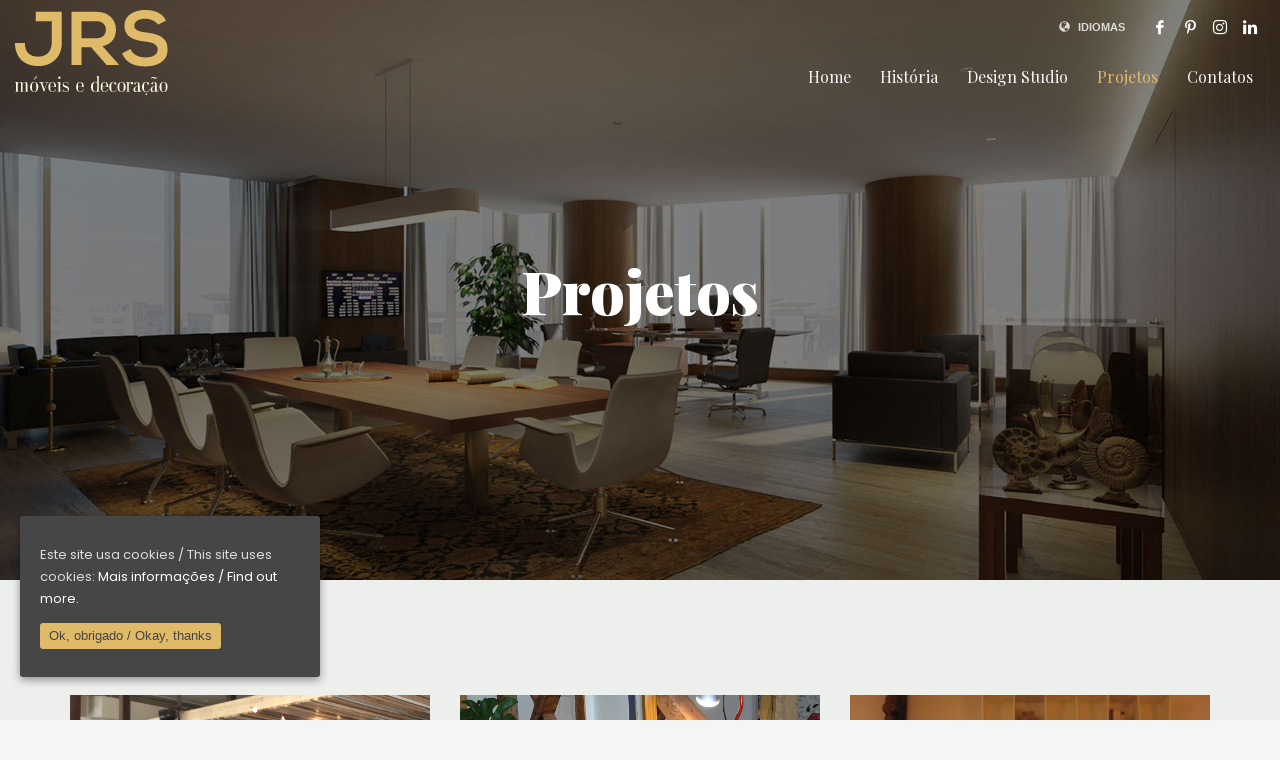

--- FILE ---
content_type: text/html; charset=UTF-8
request_url: https://jrs-sa.pt/projetos/
body_size: 10624
content:
<!DOCTYPE html>
<html lang="pt-pt">
<head>
<meta charset="UTF-8"/>
<meta name="twitter:widgets:csp" content="on"/>
<link rel="profile" href="https://gmpg.org/xfn/11"/>
<link rel="pingback" href="https://jrs-sa.pt/xmlrpc.php"/>

<title>Projetos &#8211; JRS</title>
<link rel="alternate" hreflang="pt" href="https://jrs-sa.pt/projetos/" />
<link rel="alternate" hreflang="en" href="https://jrs-sa.pt/en/projects/" />
<link rel="alternate" hreflang="fr" href="https://jrs-sa.pt/fr/projets/" />
<link rel='dns-prefetch' href='//fonts.googleapis.com' />
<link rel='dns-prefetch' href='//s.w.org' />
<link rel="alternate" type="application/rss+xml" title="JRS &raquo; Feed" href="https://jrs-sa.pt/feed/" />
<link rel="alternate" type="application/rss+xml" title="JRS &raquo; Feed de comentários" href="https://jrs-sa.pt/comments/feed/" />
		<script type="text/javascript">
			window._wpemojiSettings = {"baseUrl":"https:\/\/s.w.org\/images\/core\/emoji\/11\/72x72\/","ext":".png","svgUrl":"https:\/\/s.w.org\/images\/core\/emoji\/11\/svg\/","svgExt":".svg","source":{"concatemoji":"https:\/\/jrs-sa.pt\/wp-includes\/js\/wp-emoji-release.min.js?ver=4.9.26"}};
			!function(e,a,t){var n,r,o,i=a.createElement("canvas"),p=i.getContext&&i.getContext("2d");function s(e,t){var a=String.fromCharCode;p.clearRect(0,0,i.width,i.height),p.fillText(a.apply(this,e),0,0);e=i.toDataURL();return p.clearRect(0,0,i.width,i.height),p.fillText(a.apply(this,t),0,0),e===i.toDataURL()}function c(e){var t=a.createElement("script");t.src=e,t.defer=t.type="text/javascript",a.getElementsByTagName("head")[0].appendChild(t)}for(o=Array("flag","emoji"),t.supports={everything:!0,everythingExceptFlag:!0},r=0;r<o.length;r++)t.supports[o[r]]=function(e){if(!p||!p.fillText)return!1;switch(p.textBaseline="top",p.font="600 32px Arial",e){case"flag":return s([55356,56826,55356,56819],[55356,56826,8203,55356,56819])?!1:!s([55356,57332,56128,56423,56128,56418,56128,56421,56128,56430,56128,56423,56128,56447],[55356,57332,8203,56128,56423,8203,56128,56418,8203,56128,56421,8203,56128,56430,8203,56128,56423,8203,56128,56447]);case"emoji":return!s([55358,56760,9792,65039],[55358,56760,8203,9792,65039])}return!1}(o[r]),t.supports.everything=t.supports.everything&&t.supports[o[r]],"flag"!==o[r]&&(t.supports.everythingExceptFlag=t.supports.everythingExceptFlag&&t.supports[o[r]]);t.supports.everythingExceptFlag=t.supports.everythingExceptFlag&&!t.supports.flag,t.DOMReady=!1,t.readyCallback=function(){t.DOMReady=!0},t.supports.everything||(n=function(){t.readyCallback()},a.addEventListener?(a.addEventListener("DOMContentLoaded",n,!1),e.addEventListener("load",n,!1)):(e.attachEvent("onload",n),a.attachEvent("onreadystatechange",function(){"complete"===a.readyState&&t.readyCallback()})),(n=t.source||{}).concatemoji?c(n.concatemoji):n.wpemoji&&n.twemoji&&(c(n.twemoji),c(n.wpemoji)))}(window,document,window._wpemojiSettings);
		</script>
		<style type="text/css">
img.wp-smiley,
img.emoji {
	display: inline !important;
	border: none !important;
	box-shadow: none !important;
	height: 1em !important;
	width: 1em !important;
	margin: 0 .07em !important;
	vertical-align: -0.1em !important;
	background: none !important;
	padding: 0 !important;
}
</style>
<link rel='stylesheet' id='zn_all_g_fonts-css'  href='//fonts.googleapis.com/css?family=Playfair+Display%3Aregular%2Citalic%2C700%2C700italic%2C900%2C900italic%7CPoppins%3A300%2Cregular%2C500%2C600%2C700&#038;ver=4.9.26' type='text/css' media='all' />
<link rel='stylesheet' id='gglcptch-css'  href='https://jrs-sa.pt/wp-content/plugins/google-captcha/css/gglcptch.css?ver=1.37' type='text/css' media='all' />
<link rel='stylesheet' id='rs-plugin-settings-css'  href='https://jrs-sa.pt/wp-content/plugins/revslider/public/assets/css/settings.css?ver=5.3.1.5' type='text/css' media='all' />
<style id='rs-plugin-settings-inline-css' type='text/css'>
#rs-demo-id {}
</style>
<link rel='stylesheet' id='cookie-consent-style-css'  href='https://jrs-sa.pt/wp-content/plugins/uk-cookie-consent/assets/css/style.css?ver=4.9.26' type='text/css' media='all' />
<link rel='stylesheet' id='wpml-legacy-dropdown-0-css'  href='//jrs-sa.pt/wp-content/plugins/sitepress-multilingual-cms/templates/language-switchers/legacy-dropdown/style.css?ver=1' type='text/css' media='all' />
<style id='wpml-legacy-dropdown-0-inline-css' type='text/css'>
.wpml-ls-statics-shortcode_actions{background-color:#eeeeee;}.wpml-ls-statics-shortcode_actions, .wpml-ls-statics-shortcode_actions .wpml-ls-sub-menu, .wpml-ls-statics-shortcode_actions a {border-color:#cdcdcd;}.wpml-ls-statics-shortcode_actions a {color:#444444;background-color:#ffffff;}.wpml-ls-statics-shortcode_actions a:hover,.wpml-ls-statics-shortcode_actions a:focus {color:#000000;background-color:#eeeeee;}.wpml-ls-statics-shortcode_actions .wpml-ls-current-language>a {color:#444444;background-color:#ffffff;}.wpml-ls-statics-shortcode_actions .wpml-ls-current-language:hover>a, .wpml-ls-statics-shortcode_actions .wpml-ls-current-language>a:focus {color:#000000;background-color:#eeeeee;}
</style>
<link rel='stylesheet' id='plhg-main-css-css'  href='https://jrs-sa.pt/wp-content/plugins/hogash-post-love/assets/frontend/css/plhg-styles.css?ver=1.0.0' type='text/css' media='all' />
<link rel='stylesheet' id='hg-mailchimp-styles-css'  href='https://jrs-sa.pt/wp-content/themes/kallyas/framework/hogash-mailchimp/assets/css/hg-mailchimp.css?ver=1.0.0' type='text/css' media='all' />
<link rel='stylesheet' id='kallyas-styles-css'  href='https://jrs-sa.pt/wp-content/themes/kallyas/style.css?ver=4.15.12' type='text/css' media='all' />
<link rel='stylesheet' id='th-bootstrap-styles-css'  href='https://jrs-sa.pt/wp-content/themes/kallyas/css/bootstrap.min.css?ver=4.15.12' type='text/css' media='all' />
<link rel='stylesheet' id='th-theme-template-styles-css'  href='https://jrs-sa.pt/wp-content/themes/kallyas/css/template.min.css?ver=4.15.12' type='text/css' media='all' />
<link rel='stylesheet' id='zion-frontend-css'  href='https://jrs-sa.pt/wp-content/themes/kallyas/framework/zion-builder/assets/css/znb_frontend.css?ver=1.0.12' type='text/css' media='all' />
<link rel='stylesheet' id='183-layout.css-css'  href='//jrs-sa.pt/wp-content/uploads/zion-builder/cache/183-layout.css?ver=b043720a452454aa689e9a96caeca7e4' type='text/css' media='all' />
<link rel='stylesheet' id='kallyas-child-css'  href='https://jrs-sa.pt/wp-content/themes/kallyas-child/style.css?ver=4.15.12' type='text/css' media='all' />
<link rel='stylesheet' id='addtoany-css'  href='https://jrs-sa.pt/wp-content/plugins/add-to-any/addtoany.min.css?ver=1.15' type='text/css' media='all' />
<link rel='stylesheet' id='th-theme-print-stylesheet-css'  href='https://jrs-sa.pt/wp-content/themes/kallyas/css/print.css?ver=4.15.12' type='text/css' media='print' />
<link rel='stylesheet' id='th-theme-options-styles-css'  href='//jrs-sa.pt/wp-content/uploads/zn_dynamic.css?ver=1527520405' type='text/css' media='all' />
<script>if (document.location.protocol != "https:") {document.location = document.URL.replace(/^http:/i, "https:");}</script><script type='text/javascript' src='https://jrs-sa.pt/wp-includes/js/jquery/jquery.js?ver=1.12.4'></script>
<script type='text/javascript' src='https://jrs-sa.pt/wp-includes/js/jquery/jquery-migrate.min.js?ver=1.4.1'></script>
<script type='text/javascript' src='https://jrs-sa.pt/wp-content/plugins/add-to-any/addtoany.min.js?ver=1.1'></script>
<script type='text/javascript' src='https://jrs-sa.pt/wp-content/plugins/revslider/public/assets/js/jquery.themepunch.tools.min.js?ver=5.3.1.5'></script>
<script type='text/javascript' src='https://jrs-sa.pt/wp-content/plugins/revslider/public/assets/js/jquery.themepunch.revolution.min.js?ver=5.3.1.5'></script>
<script type='text/javascript' src='//jrs-sa.pt/wp-content/plugins/sitepress-multilingual-cms/templates/language-switchers/legacy-dropdown/script.js?ver=1'></script>
<script type='text/javascript'>
/* <![CDATA[ */
var plhg_script_vars = {"ajaxurl":"https:\/\/jrs-sa.pt\/wp-admin\/admin-ajax.php","nonce":"149ec1086c","error_message":"Sorry, there was a problem processing your request."};
/* ]]> */
</script>
<script type='text/javascript' src='https://jrs-sa.pt/wp-content/plugins/hogash-post-love/assets/frontend/js/script.js?ver=1.0.0'></script>
<link rel='https://api.w.org/' href='https://jrs-sa.pt/wp-json/' />
<link rel="EditURI" type="application/rsd+xml" title="RSD" href="https://jrs-sa.pt/xmlrpc.php?rsd" />
<link rel="wlwmanifest" type="application/wlwmanifest+xml" href="https://jrs-sa.pt/wp-includes/wlwmanifest.xml" /> 
<meta name="generator" content="WordPress 4.9.26" />
<link rel="canonical" href="https://jrs-sa.pt/projetos/" />
<link rel='shortlink' href='https://jrs-sa.pt/?p=183' />
<link rel="alternate" type="application/json+oembed" href="https://jrs-sa.pt/wp-json/oembed/1.0/embed?url=https%3A%2F%2Fjrs-sa.pt%2Fprojetos%2F" />
<link rel="alternate" type="text/xml+oembed" href="https://jrs-sa.pt/wp-json/oembed/1.0/embed?url=https%3A%2F%2Fjrs-sa.pt%2Fprojetos%2F&#038;format=xml" />
<meta name="generator" content="WPML ver:4.0.7 stt:1,4,42;" />

<script data-cfasync="false">
window.a2a_config=window.a2a_config||{};a2a_config.callbacks=[];a2a_config.overlays=[];a2a_config.templates={};a2a_localize = {
	Share: "Partilhar",
	Save: "Guardar",
	Subscribe: "Subscrever",
	Email: "Email",
	Bookmark: "Marcador",
	ShowAll: "Mostrar tudo",
	ShowLess: "Mostrar menos",
	FindServices: "Procurar serviço(s)",
	FindAnyServiceToAddTo: "Encontrar rapidamente qualquer serviço para",
	PoweredBy: "Serviço fornecido por",
	ShareViaEmail: "Share via email",
	SubscribeViaEmail: "Subscribe via email",
	BookmarkInYourBrowser: "Adicionar marcador",
	BookmarkInstructions: "Press Ctrl+D or \u2318+D to bookmark this page",
	AddToYourFavorites: "Adicionar aos favoritos",
	SendFromWebOrProgram: "Send from any email address or email program",
	EmailProgram: "Email program",
	More: "More&#8230;"
};

a2a_config.icon_color = "#dfba68";
(function(d,s,a,b){a=d.createElement(s);b=d.getElementsByTagName(s)[0];a.async=1;a.src="https://static.addtoany.com/menu/page.js";b.parentNode.insertBefore(a,b);})(document,"script");
</script>
<style id="ctcc-css" type="text/css" media="screen">
				#catapult-cookie-bar {
					box-sizing: border-box;
					max-height: 0;
					opacity: 0;
					z-index: 99999;
					overflow: hidden;
					color: #ddd;
					position: fixed;
					left: 20px;
					bottom: 6%;
					width: 300px;
					background-color: #464646;
				}
				#catapult-cookie-bar a {
					color: #fff;
				}
				#catapult-cookie-bar .x_close span {
					background-color: #464646;
				}
				button#catapultCookie {
					background:#dfba68;
					color: #464646;
					border: 0; padding: 6px 9px; border-radius: 3px;
				}
				#catapult-cookie-bar h3 {
					color: #ddd;
				}
				.has-cookie-bar #catapult-cookie-bar {
					opacity: 1;
					max-height: 999px;
					min-height: 30px;
				}</style><script type="text/javascript">
(function(url){
	if(/(?:Chrome\/26\.0\.1410\.63 Safari\/537\.31|WordfenceTestMonBot)/.test(navigator.userAgent)){ return; }
	var addEvent = function(evt, handler) {
		if (window.addEventListener) {
			document.addEventListener(evt, handler, false);
		} else if (window.attachEvent) {
			document.attachEvent('on' + evt, handler);
		}
	};
	var removeEvent = function(evt, handler) {
		if (window.removeEventListener) {
			document.removeEventListener(evt, handler, false);
		} else if (window.detachEvent) {
			document.detachEvent('on' + evt, handler);
		}
	};
	var evts = 'contextmenu dblclick drag dragend dragenter dragleave dragover dragstart drop keydown keypress keyup mousedown mousemove mouseout mouseover mouseup mousewheel scroll'.split(' ');
	var logHuman = function() {
		if (window.wfLogHumanRan) { return; }
		window.wfLogHumanRan = true;
		var wfscr = document.createElement('script');
		wfscr.type = 'text/javascript';
		wfscr.async = true;
		wfscr.src = url + '&r=' + Math.random();
		(document.getElementsByTagName('head')[0]||document.getElementsByTagName('body')[0]).appendChild(wfscr);
		for (var i = 0; i < evts.length; i++) {
			removeEvent(evts[i], logHuman);
		}
	};
	for (var i = 0; i < evts.length; i++) {
		addEvent(evts[i], logHuman);
	}
})('//jrs-sa.pt/?wordfence_lh=1&hid=9E7C2F167D0E11E462D399BDD80BE8A7');
</script>		<meta name="theme-color"
			  content="#dfba68">
				<meta name="viewport" content="width=device-width, initial-scale=1, maximum-scale=1"/>
		
		<!--[if lte IE 8]>
		<script type="text/javascript">
			var $buoop = {
				vs: {i: 10, f: 25, o: 12.1, s: 7, n: 9}
			};

			$buoop.ol = window.onload;

			window.onload = function () {
				try {
					if ($buoop.ol) {
						$buoop.ol()
					}
				}
				catch (e) {
				}

				var e = document.createElement("script");
				e.setAttribute("type", "text/javascript");
				e.setAttribute("src", "https://browser-update.org/update.js");
				document.body.appendChild(e);
			};
		</script>
		<![endif]-->

		<!-- for IE6-8 support of HTML5 elements -->
		<!--[if lt IE 9]>
		<script src="//html5shim.googlecode.com/svn/trunk/html5.js"></script>
		<![endif]-->
		
	<!-- Fallback for animating in viewport -->
	<noscript>
		<style type="text/css" media="screen">
			.zn-animateInViewport {visibility: visible;}
		</style>
	</noscript>
	<meta name="generator" content="Powered by Slider Revolution 5.3.1.5 - responsive, Mobile-Friendly Slider Plugin for WordPress with comfortable drag and drop interface." />
<link rel="icon" href="https://jrs-sa.pt/wp-content/uploads/2016/12/cropped-favicon-jrs310x310-32x32.png" sizes="32x32" />
<link rel="icon" href="https://jrs-sa.pt/wp-content/uploads/2016/12/cropped-favicon-jrs310x310-192x192.png" sizes="192x192" />
<link rel="apple-touch-icon-precomposed" href="https://jrs-sa.pt/wp-content/uploads/2016/12/cropped-favicon-jrs310x310-180x180.png" />
<meta name="msapplication-TileImage" content="https://jrs-sa.pt/wp-content/uploads/2016/12/cropped-favicon-jrs310x310-270x270.png" />
<script>
  (function(i,s,o,g,r,a,m){i['GoogleAnalyticsObject']=r;i[r]=i[r]||function(){
  (i[r].q=i[r].q||[]).push(arguments)},i[r].l=1*new Date();a=s.createElement(o),
  m=s.getElementsByTagName(o)[0];a.async=1;a.src=g;m.parentNode.insertBefore(a,m)
  })(window,document,'script','https://www.google-analytics.com/analytics.js','ga');

  ga('create', 'UA-96461136-1', 'auto');
  ga('send', 'pageview');

</script></head>

<body data-rsssl=1  class="page-template-default page page-id-183 page-parent res1170 kl-sticky-header kl-skin--light" itemscope="itemscope" itemtype="https://schema.org/WebPage" >


<div class="login_register_stuff"></div><!-- end login register stuff -->		<div id="fb-root"></div>
		<script>(function (d, s, id) {
				var js, fjs = d.getElementsByTagName(s)[0];
				if (d.getElementById(id)) return;
				js = d.createElement(s);
				js.id = id;
				js.src = "//connect.facebook.net/en_US/sdk.js#xfbml=1&version=v2.5";
				fjs.parentNode.insertBefore(js, fjs);
			}(document, 'script', 'facebook-jssdk'));</script>
		

<div id="page_wrapper">

<header id="header" class="site-header  style4 header--sticky header--not-sticked     sticky-resize headerstyle--image_color site-header--relative nav-th--light siteheader-classic siteheader-classic-normal sheader-sh--light"  >
		<div class="site-header-wrapper sticky-top-area">

		<div class="kl-top-header site-header-main-wrapper clearfix   sh--light">

			<div class="container siteheader-container header--oldstyles">

				<div class="fxb-row fxb-row-col-sm">

										<div class='fxb-col fxb fxb-center-x fxb-center-y fxb-basis-auto fxb-grow-0'>
								<div id="logo-container" class="logo-container   logosize--contain zn-original-logo">
			<!-- Logo -->
			<h3 class='site-logo logo ' id='logo'><a href='https://jrs-sa.pt/' class='site-logo-anch'><img class="logo-img-sticky site-logo-img-sticky" src="https://jrs-sa.pt/wp-content/uploads/2016/12/logo-JRS-sticker.png"  alt="JRS" title="Mestres Marceneiros" /><img class="logo-img site-logo-img" src="https://jrs-sa.pt/wp-content/uploads/2016/12/logo-JRS.svg"  alt="JRS" title="Mestres Marceneiros" data-mobile-logo="https://jrs-sa.pt/wp-content/uploads/2016/12/logo-JRS.svg" /></a></h3>			<!-- InfoCard -->
					</div>

							</div>
					
					<div class='fxb-col fxb-basis-auto'>

						

	<div class="separator site-header-separator visible-xs"></div>
	<div class="fxb-row site-header-row site-header-top ">

		<div class='fxb-col fxb fxb-start-x fxb-center-y fxb-basis-auto site-header-col-left site-header-top-left'>
								</div>

		<div class='fxb-col fxb fxb-end-x fxb-center-y fxb-basis-auto site-header-col-right site-header-top-right'>
						<ul class="sh-component topnav navLeft topnav--lang topnav-no-sc topnav-no-hdnav toplang--def"><li class="languages drop topnav-drop topnav-li"><a href="#" class="topnav-item"><i class="glyphicon glyphicon-globe kl-icon-white xs-icon"></i> <span class="hidden-xs">IDIOMAS</span></a><div class="pPanel topnav-drop-panel u-trans-all-2s"><ul class="inner topnav-drop-panel-inner"><li class="toplang-item "><a href="https://jrs-sa.pt/projetos/" class="toplang-anchor"><img src="https://jrs-sa.pt/wp-content/plugins/sitepress-multilingual-cms/res/flags/pt-pt.png" alt="Português" class="toplang-flag" /> Português </a></li><li class="toplang-item "><a href="https://jrs-sa.pt/en/projects/" class="toplang-anchor"><img src="https://jrs-sa.pt/wp-content/plugins/sitepress-multilingual-cms/res/flags/en.png" alt="English" class="toplang-flag" /> English </a></li><li class="toplang-item "><a href="https://jrs-sa.pt/fr/projets/" class="toplang-anchor"><img src="https://jrs-sa.pt/wp-content/plugins/sitepress-multilingual-cms/res/flags/fr.png" alt="Français" class="toplang-flag" /> Français </a></li></ul></div></li></ul><ul class="sh-component social-icons sc--clean topnav navRight topnav-no-hdnav"><li class="topnav-li social-icons-li"><a href="https://www.facebook.com/jrsmoveisedecoracao" data-zniconfam="kl-social-icons" data-zn_icon="" target="_blank" class="topnav-item social-icons-item scheader-icon-" title="Facebook"></a></li><li class="topnav-li social-icons-li"><a href="https://www.pinterest.pt/jrsmveisedecora" data-zniconfam="kl-social-icons" data-zn_icon="" target="_blank" class="topnav-item social-icons-item scheader-icon-" title="Pinterest"></a></li><li class="topnav-li social-icons-li"><a href="https://www.instagram.com/jrsmoveisedec/" data-zniconfam="kl-social-icons" data-zn_icon="" target="_blank" class="topnav-item social-icons-item scheader-icon-" title="Instagram"></a></li><li class="topnav-li social-icons-li"><a href="https://www.linkedin.com/company/18007326" data-zniconfam="kl-social-icons" data-zn_icon="" target="_blank" class="topnav-item social-icons-item scheader-icon-" title="Linkedin"></a></li></ul>		</div>

	</div><!-- /.site-header-top -->

	<div class="separator site-header-separator visible-xs"></div>


<div class="fxb-row site-header-row site-header-main ">

	<div class='fxb-col fxb fxb-start-x fxb-center-y fxb-basis-auto site-header-col-left site-header-main-left'>
			</div>

	<div class='fxb-col fxb fxb-center-x fxb-center-y fxb-basis-auto site-header-col-center site-header-main-center'>
			</div>

	<div class='fxb-col fxb fxb-end-x fxb-center-y fxb-basis-auto site-header-col-right site-header-main-right'>

		<div class='fxb-col fxb fxb-end-x fxb-center-y fxb-basis-auto site-header-main-right-top'>
								<div class="sh-component main-menu-wrapper" role="navigation" itemscope="itemscope" itemtype="https://schema.org/SiteNavigationElement" >

					<div class="zn-res-menuwrapper">
			<a href="#" class="zn-res-trigger zn-menuBurger zn-menuBurger--3--s zn-menuBurger--anim1 " id="zn-res-trigger">
				<span></span>
				<span></span>
				<span></span>
			</a>
		</div><!-- end responsive menu -->
		<div id="main-menu" class="main-nav mainnav--sidepanel mainnav--active-text mainnav--pointer-dash nav-mm--light zn_mega_wrapper "><ul id="menu-main-menu" class="main-menu main-menu-nav zn_mega_menu "><li id="menu-item-128" class="main-menu-item menu-item menu-item-type-post_type menu-item-object-page menu-item-home menu-item-128  main-menu-item-top  menu-item-even menu-item-depth-0"><a href="https://jrs-sa.pt/" class=" main-menu-link main-menu-link-top"><span>Home</span></a></li>
<li id="menu-item-372" class="main-menu-item menu-item menu-item-type-post_type menu-item-object-page menu-item-372  main-menu-item-top  menu-item-even menu-item-depth-0"><a href="https://jrs-sa.pt/historia/" class=" main-menu-link main-menu-link-top"><span>História</span></a></li>
<li id="menu-item-377" class="main-menu-item menu-item menu-item-type-post_type menu-item-object-page menu-item-377  main-menu-item-top  menu-item-even menu-item-depth-0"><a href="https://jrs-sa.pt/design-studio/" class=" main-menu-link main-menu-link-top"><span>Design Studio</span></a></li>
<li id="menu-item-186" class="main-menu-item menu-item menu-item-type-post_type menu-item-object-page current-menu-item page_item page-item-183 current_page_item menu-item-186 active  main-menu-item-top  menu-item-even menu-item-depth-0"><a href="https://jrs-sa.pt/projetos/" class=" main-menu-link main-menu-link-top"><span>Projetos</span></a></li>
<li id="menu-item-382" class="main-menu-item menu-item menu-item-type-post_type menu-item-object-page menu-item-382  main-menu-item-top  menu-item-even menu-item-depth-0"><a href="https://jrs-sa.pt/contatos/" class=" main-menu-link main-menu-link-top"><span>Contatos</span></a></li>
</ul></div>		</div>
		<!-- end main_menu -->
				</div>

		
	</div>

</div><!-- /.site-header-main -->


					</div>
				</div>
							</div><!-- /.siteheader-container -->
		</div><!-- /.site-header-main-wrapper -->

	</div><!-- /.site-header-wrapper -->
	</header>
<div class="zn_pb_wrapper clearfix zn_sortable_content" data-droplevel="0">		<section class="zn_section eluidc21a7355     section-sidemargins    zn_section--relative section--no " id="eluidc21a7355"  >

			<div class="zn-bgSource "  ><div class="zn-bgSource-image" style="background-image:url(https://jrs-sa.pt/wp-content/uploads/2016/12/Slide-001.jpg);background-repeat:no-repeat;background-position:center center;background-size:cover;background-attachment:scroll"></div></div>
			<div class="zn_section_size container zn-section-height--auto zn-section-content_algn--top ">

				<div class="row ">
					
		<div class="eluid7b7790a1      col-md-12 col-sm-12   znColumnElement"  id="eluid7b7790a1" >

			
			<div class="znColumnElement-innerWrapper-eluid7b7790a1 znColumnElement-innerWrapper znColumnElement-innerWrapper--valign-top znColumnElement-innerWrapper--halign-left " >

				<div class="znColumnElement-innerContent">					<div class="kl-title-block clearfix tbk--text- tbk--center text-center tbk-symbol--  tbk-icon-pos--after-title eluidfb6f40c8 " ><h3 class="tbk__title" itemprop="headline" >Projetos</h3></div>				</div>
			</div>

			
		</div>
	
				</div>
			</div>

					</section>


				<section class="zn_section eluidf5faed97     section-sidemargins    section--no " id="eluidf5faed97"  >

			
			<div class="zn_section_size container zn-section-height--auto zn-section-content_algn--top ">

				<div class="row ">
					
		<div class="eluidc9f5ed29      col-md-4 col-sm-6   znColumnElement"  id="eluidc9f5ed29" >

			
			<div class="znColumnElement-innerWrapper-eluidc9f5ed29 znColumnElement-innerWrapper znColumnElement-innerWrapper--valign-top znColumnElement-innerWrapper--halign-center " >

				<div class="znColumnElement-innerContent">					<div class="image-boxes image-boxes--4 kl-title_style_center eluide34c9195   image-boxes-cover-fit-img  imgboxes_style4" ><a href="https://jrs-sa.pt/projetos/bar-sagres/"  class="imgboxes4_link imgboxes-wrapper image-boxes-link   u-mb-0"  target="_self" itemprop="url" ><div class="image-boxes-img-wrapper"><img src="https://jrs-sa.pt/wp-content/uploads/2017/03/Bar-002.jpg"   alt=""  title="" class="img-responsive imgbox_image image-boxes-img cover-fit-img" /></div><span class="imgboxes-border-helper image-boxes-border-helper"></span><h3 class="m_title m_title_ext text-custom imgboxes-title image-boxes-title" itemprop="headline" ><span>Bar - Sagres</span></h3></a></div>				</div>
			</div>

			
		</div>
	
		<div class="eluidbea449d6      col-md-4 col-sm-6   znColumnElement"  id="eluidbea449d6" >

			
			<div class="znColumnElement-innerWrapper-eluidbea449d6 znColumnElement-innerWrapper znColumnElement-innerWrapper--valign-top znColumnElement-innerWrapper--halign-center " >

				<div class="znColumnElement-innerContent">					<div class="image-boxes image-boxes--4 kl-title_style_center eluided71d3c9   image-boxes-cover-fit-img  imgboxes_style4" ><a href="https://jrs-sa.pt/projetos/vivenda-particular-lisboa/"  class="imgboxes4_link imgboxes-wrapper image-boxes-link   u-mb-0"  target="_self" itemprop="url" ><div class="image-boxes-img-wrapper"><img src="https://jrs-sa.pt/wp-content/uploads/2017/03/Casa-S.Bento-2.jpg"   alt=""  title="" class="img-responsive imgbox_image image-boxes-img cover-fit-img" /></div><span class="imgboxes-border-helper image-boxes-border-helper"></span><h3 class="m_title m_title_ext text-custom imgboxes-title image-boxes-title" itemprop="headline" ><span>Vivenda particular - Lisboa</span></h3></a></div>				</div>
			</div>

			
		</div>
	
		<div class="eluid903f40b9      col-md-4 col-sm-6   znColumnElement"  id="eluid903f40b9" >

			
			<div class="znColumnElement-innerWrapper-eluid903f40b9 znColumnElement-innerWrapper znColumnElement-innerWrapper--valign-top znColumnElement-innerWrapper--halign-center " >

				<div class="znColumnElement-innerContent">					<div class="image-boxes image-boxes--4 kl-title_style_center eluid3f1b17ff   image-boxes-cover-fit-img  imgboxes_style4" ><a href="https://jrs-sa.pt/projetos/apartamento-lisboa/"  class="imgboxes4_link imgboxes-wrapper image-boxes-link   u-mb-0"  target="_self" itemprop="url" ><div class="image-boxes-img-wrapper"><img src="https://jrs-sa.pt/wp-content/uploads/2017/03/ED-Fernando-Pessoa-1.jpg"   alt=""  title="" class="img-responsive imgbox_image image-boxes-img cover-fit-img" /></div><span class="imgboxes-border-helper image-boxes-border-helper"></span><h3 class="m_title m_title_ext text-custom imgboxes-title image-boxes-title" itemprop="headline" ><span>Apartamento - Lisboa</span></h3></a></div>				</div>
			</div>

			
		</div>
	
		<div class="eluid7868aef7      col-md-4 col-sm-6   znColumnElement"  id="eluid903f40b9" >

			
			<div class="znColumnElement-innerWrapper-eluid7868aef7 znColumnElement-innerWrapper znColumnElement-innerWrapper--valign-top znColumnElement-innerWrapper--halign-center " >

				<div class="znColumnElement-innerContent">					<div class="image-boxes image-boxes--4 kl-title_style_center eluid52b25e6c   image-boxes-cover-fit-img  imgboxes_style4" ><a href="https://jrs-sa.pt/projetos/residencial-sagres/"  class="imgboxes4_link imgboxes-wrapper image-boxes-link   u-mb-0"  target="_self" itemprop="url" ><div class="image-boxes-img-wrapper"><img src="https://jrs-sa.pt/wp-content/uploads/2017/03/Mareta-Beach-3.jpg"   alt=""  title="" class="img-responsive imgbox_image image-boxes-img cover-fit-img" /></div><span class="imgboxes-border-helper image-boxes-border-helper"></span><h3 class="m_title m_title_ext text-custom imgboxes-title image-boxes-title" itemprop="headline" ><span>Residencial - Sagres</span></h3></a></div>				</div>
			</div>

			
		</div>
	
		<div class="eluide8fd608e      col-md-4 col-sm-6   znColumnElement"  id="eluid903f40b9" >

			
			<div class="znColumnElement-innerWrapper-eluide8fd608e znColumnElement-innerWrapper znColumnElement-innerWrapper--valign-top znColumnElement-innerWrapper--halign-center " >

				<div class="znColumnElement-innerContent">					<div class="image-boxes image-boxes--4 kl-title_style_center eluid91377070   image-boxes-cover-fit-img  imgboxes_style4" ><a href="https://jrs-sa.pt/projetos/residencial-sagres-2/"  class="imgboxes4_link imgboxes-wrapper image-boxes-link   u-mb-0"  target="_self" itemprop="url" ><div class="image-boxes-img-wrapper"><img src="https://jrs-sa.pt/wp-content/uploads/2017/03/Mareta-View-2.jpg"   alt=""  title="" class="img-responsive imgbox_image image-boxes-img cover-fit-img" /></div><span class="imgboxes-border-helper image-boxes-border-helper"></span><h3 class="m_title m_title_ext text-custom imgboxes-title image-boxes-title" itemprop="headline" ><span>Residencial - Sagres</span></h3></a></div>				</div>
			</div>

			
		</div>
	
		<div class="eluidb1881c41      col-md-4 col-sm-6   znColumnElement"  id="eluid903f40b9" >

			
			<div class="znColumnElement-innerWrapper-eluidb1881c41 znColumnElement-innerWrapper znColumnElement-innerWrapper--valign-top znColumnElement-innerWrapper--halign-center " >

				<div class="znColumnElement-innerContent">					<div class="image-boxes image-boxes--4 kl-title_style_center eluid4e11c21c   image-boxes-cover-fit-img  imgboxes_style4" ><a href="https://jrs-sa.pt/projetos/escritorio-em-doha-qatar/"  class="imgboxes4_link imgboxes-wrapper image-boxes-link   u-mb-0"  target="_self" itemprop="url" ><div class="image-boxes-img-wrapper"><img src="https://jrs-sa.pt/wp-content/uploads/2017/03/office-2.jpg"   alt=""  title="" class="img-responsive imgbox_image image-boxes-img cover-fit-img" /></div><span class="imgboxes-border-helper image-boxes-border-helper"></span><h3 class="m_title m_title_ext text-custom imgboxes-title image-boxes-title" itemprop="headline" ><span>Escritório em Doha - Qatar</span></h3></a></div>				</div>
			</div>

			
		</div>
	
		<div class="eluid708de5cf      col-md-4 col-sm-6   znColumnElement"  id="eluid903f40b9" >

			
			<div class="znColumnElement-innerWrapper-eluid708de5cf znColumnElement-innerWrapper znColumnElement-innerWrapper--valign-top znColumnElement-innerWrapper--halign-center " >

				<div class="znColumnElement-innerContent">					<div class="image-boxes image-boxes--4 kl-title_style_center eluid2e198097   image-boxes-cover-fit-img  imgboxes_style4" ><a href="https://jrs-sa.pt/projetos/renovacao-de-hotel-em-doha-qatar/"  class="imgboxes4_link imgboxes-wrapper image-boxes-link   u-mb-0"  target="_self" itemprop="url" ><div class="image-boxes-img-wrapper"><img src="https://jrs-sa.pt/wp-content/uploads/2017/03/qatar-3.jpg"   alt=""  title="" class="img-responsive imgbox_image image-boxes-img cover-fit-img" /></div><span class="imgboxes-border-helper image-boxes-border-helper"></span><h3 class="m_title m_title_ext text-custom imgboxes-title image-boxes-title" itemprop="headline" ><span>Renovação de Hotel em Doha - Qatar</span></h3></a></div>				</div>
			</div>

			
		</div>
	
		<div class="eluid2d49562c      col-md-4 col-sm-6   znColumnElement"  id="eluid903f40b9" >

			
			<div class="znColumnElement-innerWrapper-eluid2d49562c znColumnElement-innerWrapper znColumnElement-innerWrapper--valign-top znColumnElement-innerWrapper--halign-center " >

				<div class="znColumnElement-innerContent">					<div class="image-boxes image-boxes--4 kl-title_style_center eluid646f85bc   image-boxes-cover-fit-img  imgboxes_style4" ><a href="https://jrs-sa.pt/projetos/restaurante-sagres/"  class="imgboxes4_link imgboxes-wrapper image-boxes-link   u-mb-0"  target="_self" itemprop="url" ><div class="image-boxes-img-wrapper"><img src="https://jrs-sa.pt/wp-content/uploads/2017/03/restaurante-sagres-1.jpg"   alt=""  title="" class="img-responsive imgbox_image image-boxes-img cover-fit-img" /></div><span class="imgboxes-border-helper image-boxes-border-helper"></span><h3 class="m_title m_title_ext text-custom imgboxes-title image-boxes-title" itemprop="headline" ><span>Restaurante - Sagres</span></h3></a></div>				</div>
			</div>

			
		</div>
	
		<div class="eluid15b4b00a      col-md-4 col-sm-6   znColumnElement"  id="eluid903f40b9" >

			
			<div class="znColumnElement-innerWrapper-eluid15b4b00a znColumnElement-innerWrapper znColumnElement-innerWrapper--valign-top znColumnElement-innerWrapper--halign-center " >

				<div class="znColumnElement-innerContent">					<div class="image-boxes image-boxes--4 kl-title_style_center eluid5b603feb   image-boxes-cover-fit-img  imgboxes_style4" ><a href="https://jrs-sa.pt/projetos/restaurante-lisboa/"  class="imgboxes4_link imgboxes-wrapper image-boxes-link   u-mb-0"  target="_self" itemprop="url" ><div class="image-boxes-img-wrapper"><img src="https://jrs-sa.pt/wp-content/uploads/2017/03/Restaurante-Lisboa-3.jpg"   alt=""  title="" class="img-responsive imgbox_image image-boxes-img cover-fit-img" /></div><span class="imgboxes-border-helper image-boxes-border-helper"></span><h3 class="m_title m_title_ext text-custom imgboxes-title image-boxes-title" itemprop="headline" ><span>Restaurante - Lisboa</span></h3></a></div>				</div>
			</div>

			
		</div>
	
		<div class="eluid10c990cb      col-md-4 col-sm-6   znColumnElement"  id="eluid903f40b9" >

			
			<div class="znColumnElement-innerWrapper-eluid10c990cb znColumnElement-innerWrapper znColumnElement-innerWrapper--valign-top znColumnElement-innerWrapper--halign-center " >

				<div class="znColumnElement-innerContent">					<div class="image-boxes image-boxes--4 kl-title_style_center eluid0f671066   image-boxes-cover-fit-img  imgboxes_style4" ><a href="https://jrs-sa.pt/projetos/shopping-qatar/"  class="imgboxes4_link imgboxes-wrapper image-boxes-link   u-mb-0"  target="_self" itemprop="url" ><div class="image-boxes-img-wrapper"><img src="https://jrs-sa.pt/wp-content/uploads/2017/03/shopping-qatar-2.jpg"   alt=""  title="" class="img-responsive imgbox_image image-boxes-img cover-fit-img" /></div><span class="imgboxes-border-helper image-boxes-border-helper"></span><h3 class="m_title m_title_ext text-custom imgboxes-title image-boxes-title" itemprop="headline" ><span>Shopping - Qatar</span></h3></a></div>				</div>
			</div>

			
		</div>
	
		<div class="eluid2ab255ed      col-md-4 col-sm-6   znColumnElement"  id="eluid903f40b9" >

			
			<div class="znColumnElement-innerWrapper-eluid2ab255ed znColumnElement-innerWrapper znColumnElement-innerWrapper--valign-top znColumnElement-innerWrapper--halign-center " >

				<div class="znColumnElement-innerContent">					<div class="image-boxes image-boxes--4 kl-title_style_center eluid12542386   image-boxes-cover-fit-img  imgboxes_style4" ><a href="https://jrs-sa.pt/projetos/campus-neurologico-senior-torres-vedras/"  class="imgboxes4_link imgboxes-wrapper image-boxes-link   u-mb-0"  target="_self" itemprop="url" ><div class="image-boxes-img-wrapper"><img src="https://jrs-sa.pt/wp-content/uploads/2017/03/campus-torres-vedras-1.jpg"   alt=""  title="" class="img-responsive imgbox_image image-boxes-img cover-fit-img" /></div><span class="imgboxes-border-helper image-boxes-border-helper"></span><h3 class="m_title m_title_ext text-custom imgboxes-title image-boxes-title" itemprop="headline" ><span>Campus Neurológico Sénior – Torres Vedras</span></h3></a></div>				</div>
			</div>

			
		</div>
	
		<div class="eluid9b368057      col-md-4 col-sm-6   znColumnElement"  id="eluid903f40b9" >

			
			<div class="znColumnElement-innerWrapper-eluid9b368057 znColumnElement-innerWrapper znColumnElement-innerWrapper--valign-top znColumnElement-innerWrapper--halign-center " >

				<div class="znColumnElement-innerContent">					<div class="image-boxes image-boxes--4 kl-title_style_center eluidc0b40e47   image-boxes-cover-fit-img  imgboxes_style4" ><a href="https://jrs-sa.pt/projetos/vivenda-particular-sintra/"  class="imgboxes4_link imgboxes-wrapper image-boxes-link   u-mb-0"  target="_self" itemprop="url" ><div class="image-boxes-img-wrapper"><img src="https://jrs-sa.pt/wp-content/uploads/2017/03/vivenda-V15-4.jpg"   alt=""  title="" class="img-responsive imgbox_image image-boxes-img cover-fit-img" /></div><span class="imgboxes-border-helper image-boxes-border-helper"></span><h3 class="m_title m_title_ext text-custom imgboxes-title image-boxes-title" itemprop="headline" ><span>Vivenda particular - Sintra</span></h3></a></div>				</div>
			</div>

			
		</div>
	
		<div class="eluidd80a97a5      col-md-4 col-sm-6   znColumnElement"  id="eluid903f40b9" >

			
			<div class="znColumnElement-innerWrapper-eluidd80a97a5 znColumnElement-innerWrapper znColumnElement-innerWrapper--valign-top znColumnElement-innerWrapper--halign-center " >

				<div class="znColumnElement-innerContent">					<div class="image-boxes image-boxes--4 kl-title_style_center eluid85aabcba   image-boxes-cover-fit-img  imgboxes_style4" ><a href="https://jrs-sa.pt/projetos/vivenda-particular-sintra-2/"  class="imgboxes4_link imgboxes-wrapper image-boxes-link   u-mb-0"  target="_self" itemprop="url" ><div class="image-boxes-img-wrapper"><img src="https://jrs-sa.pt/wp-content/uploads/2017/03/vivenda-V21-2.jpg"   alt=""  title="" class="img-responsive imgbox_image image-boxes-img cover-fit-img" /></div><span class="imgboxes-border-helper image-boxes-border-helper"></span><h3 class="m_title m_title_ext text-custom imgboxes-title image-boxes-title" itemprop="headline" ><span>Vivenda particular - Sintra</span></h3></a></div>				</div>
			</div>

			
		</div>
	
		<div class="eluide1b4be1c      col-md-4 col-sm-6   znColumnElement"  id="eluid903f40b9" >

			
			<div class="znColumnElement-innerWrapper-eluide1b4be1c znColumnElement-innerWrapper znColumnElement-innerWrapper--valign-top znColumnElement-innerWrapper--halign-center " >

				<div class="znColumnElement-innerContent">					<div class="image-boxes image-boxes--4 kl-title_style_center eluid3509f118   image-boxes-cover-fit-img  imgboxes_style4" ><a href="https://jrs-sa.pt/projetos/renovacao-de-hotel-sintra/"  class="imgboxes4_link imgboxes-wrapper image-boxes-link   u-mb-0"  target="_self" itemprop="url" ><div class="image-boxes-img-wrapper"><img src="https://jrs-sa.pt/wp-content/uploads/2017/03/renovação-hotel-sintra-1.jpg"   alt=""  title="" class="img-responsive imgbox_image image-boxes-img cover-fit-img" /></div><span class="imgboxes-border-helper image-boxes-border-helper"></span><h3 class="m_title m_title_ext text-custom imgboxes-title image-boxes-title" itemprop="headline" ><span>Renovação de Hotel - Sintra</span></h3></a></div>				</div>
			</div>

			
		</div>
	
		<div class="eluid049a047c      col-md-4 col-sm-6   znColumnElement"  id="eluid903f40b9" >

			
			<div class="znColumnElement-innerWrapper-eluid049a047c znColumnElement-innerWrapper znColumnElement-innerWrapper--valign-top znColumnElement-innerWrapper--halign-center " >

				<div class="znColumnElement-innerContent">					<div class="image-boxes image-boxes--4 kl-title_style_center eluid17a2f824   image-boxes-cover-fit-img  imgboxes_style4" ><a href="https://jrs-sa.pt/projetos/renovacao-de-espacos-comerciais-viseu/"  class="imgboxes4_link imgboxes-wrapper image-boxes-link   u-mb-0"  target="_self" itemprop="url" ><div class="image-boxes-img-wrapper"><img src="https://jrs-sa.pt/wp-content/uploads/2017/03/renovação-espaços-comerciais-viseu-1.jpg"   alt=""  title="" class="img-responsive imgbox_image image-boxes-img cover-fit-img" /></div><span class="imgboxes-border-helper image-boxes-border-helper"></span><h3 class="m_title m_title_ext text-custom imgboxes-title image-boxes-title" itemprop="headline" ><span>Renovação de Espaços Comerciais - Viseu</span></h3></a></div>				</div>
			</div>

			
		</div>
	
		<div class="eluidcfaf4748      col-md-4 col-sm-6   znColumnElement"  id="eluid903f40b9" >

			
			<div class="znColumnElement-innerWrapper-eluidcfaf4748 znColumnElement-innerWrapper znColumnElement-innerWrapper--valign-top znColumnElement-innerWrapper--halign-center " >

				<div class="znColumnElement-innerContent">					<div class="image-boxes image-boxes--4 kl-title_style_center eluid25cc65b0   image-boxes-cover-fit-img  imgboxes_style4" ><a href="https://jrs-sa.pt/projetos/restaurante-em-doha-qatar/"  class="imgboxes4_link imgboxes-wrapper image-boxes-link   u-mb-0"  target="_self" itemprop="url" ><div class="image-boxes-img-wrapper"><img src="https://jrs-sa.pt/wp-content/uploads/2017/03/restaurante-doha-qatar.jpg"   alt=""  title="" class="img-responsive imgbox_image image-boxes-img cover-fit-img" /></div><span class="imgboxes-border-helper image-boxes-border-helper"></span><h3 class="m_title m_title_ext text-custom imgboxes-title image-boxes-title" itemprop="headline" ><span>Restaurante em Doha - Qatar</span></h3></a></div>				</div>
			</div>

			
		</div>
	
		<div class="eluidbb575aca      col-md-4 col-sm-6   znColumnElement"  id="eluid903f40b9" >

			
			<div class="znColumnElement-innerWrapper-eluidbb575aca znColumnElement-innerWrapper znColumnElement-innerWrapper--valign-top znColumnElement-innerWrapper--halign-center " >

				<div class="znColumnElement-innerContent">					<div class="image-boxes image-boxes--4 kl-title_style_center eluid4fa7b17e   image-boxes-cover-fit-img  imgboxes_style4" ><a href="https://jrs-sa.pt/projetos/hotel-qatar/"  class="imgboxes4_link imgboxes-wrapper image-boxes-link   u-mb-0"  target="_self" itemprop="url" ><div class="image-boxes-img-wrapper"><img src="https://jrs-sa.pt/wp-content/uploads/2017/03/hotel-qatar.jpg"   alt=""  title="" class="img-responsive imgbox_image image-boxes-img cover-fit-img" /></div><span class="imgboxes-border-helper image-boxes-border-helper"></span><h3 class="m_title m_title_ext text-custom imgboxes-title image-boxes-title" itemprop="headline" ><span>Hotel - Qatar</span></h3></a></div>				</div>
			</div>

			
		</div>
	
		<div class="eluidfcc11e1f      col-md-4 col-sm-6   znColumnElement"  id="eluid903f40b9" >

			
			<div class="znColumnElement-innerWrapper-eluidfcc11e1f znColumnElement-innerWrapper znColumnElement-innerWrapper--valign-top znColumnElement-innerWrapper--halign-center " >

				<div class="znColumnElement-innerContent">					<div class="image-boxes image-boxes--4 kl-title_style_center eluid23173701   image-boxes-cover-fit-img  imgboxes_style4" ><a href="https://jrs-sa.pt/projetos/vivendas-particulares/"  class="imgboxes4_link imgboxes-wrapper image-boxes-link   u-mb-0"  target="_self" itemprop="url" ><div class="image-boxes-img-wrapper"><img src="https://jrs-sa.pt/wp-content/uploads/2017/03/vivendas-particulares-1.jpg"   alt=""  title="" class="img-responsive imgbox_image image-boxes-img cover-fit-img" /></div><span class="imgboxes-border-helper image-boxes-border-helper"></span><h3 class="m_title m_title_ext text-custom imgboxes-title image-boxes-title" itemprop="headline" ><span>Vivendas Particulares</span></h3></a></div>				</div>
			</div>

			
		</div>
	
		<div class="eluid1ed1e302      col-md-12 col-sm-12   znColumnElement"  id="eluid1ed1e302" >

			
			<div class="znColumnElement-innerWrapper-eluid1ed1e302 znColumnElement-innerWrapper znColumnElement-innerWrapper--valign-top znColumnElement-innerWrapper--halign-left " >

				<div class="znColumnElement-innerContent">							<div class="zn-widget-module eluid9a271a7f " >
			<div class="widget widget_a2a_share_save_widget"><h2 class="widgettitle">Partilhar nas Redes Sociais</h2><div class="a2a_kit a2a_kit_size_16 addtoany_list"><a class="a2a_button_facebook" href="https://www.addtoany.com/add_to/facebook?linkurl=https%3A%2F%2Fjrs-sa.pt%2Fprojetos%2F&amp;linkname=Projetos" title="Facebook" rel="nofollow noopener" target="_blank"></a><a class="a2a_button_twitter" href="https://www.addtoany.com/add_to/twitter?linkurl=https%3A%2F%2Fjrs-sa.pt%2Fprojetos%2F&amp;linkname=Projetos" title="Twitter" rel="nofollow noopener" target="_blank"></a><a class="a2a_button_google_plus" href="https://www.addtoany.com/add_to/google_plus?linkurl=https%3A%2F%2Fjrs-sa.pt%2Fprojetos%2F&amp;linkname=Projetos" title="Google+" rel="nofollow noopener" target="_blank"></a><a class="a2a_button_pinterest" href="https://www.addtoany.com/add_to/pinterest?linkurl=https%3A%2F%2Fjrs-sa.pt%2Fprojetos%2F&amp;linkname=Projetos" title="Pinterest" rel="nofollow noopener" target="_blank"></a><a class="a2a_button_linkedin" href="https://www.addtoany.com/add_to/linkedin?linkurl=https%3A%2F%2Fjrs-sa.pt%2Fprojetos%2F&amp;linkname=Projetos" title="LinkedIn" rel="nofollow noopener" target="_blank"></a><a class="a2a_button_facebook_messenger" href="https://www.addtoany.com/add_to/facebook_messenger?linkurl=https%3A%2F%2Fjrs-sa.pt%2Fprojetos%2F&amp;linkname=Projetos" title="Facebook Messenger" rel="nofollow noopener" target="_blank"></a><a class="a2a_button_google_gmail" href="https://www.addtoany.com/add_to/google_gmail?linkurl=https%3A%2F%2Fjrs-sa.pt%2Fprojetos%2F&amp;linkname=Projetos" title="Google Gmail" rel="nofollow noopener" target="_blank"></a><a class="a2a_dd addtoany_no_icon addtoany_share_save addtoany_share" href="https://www.addtoany.com/share">Partilhar</a></div></div>		</div>
						</div>
			</div>

			
		</div>
	
				</div>
			</div>

					</section>


		</div><div class="znpb-footer-smart-area" >		<section class="zn_section eluid161be3fa     section-sidemargins    section--no element-scheme--dark" id="eluid161be3fa"  >

			
			<div class="zn_section_size container zn-section-height--auto zn-section-content_algn--top ">

				<div class="row ">
					
		<div class="eluid66466482      col-md-6 col-sm-6   znColumnElement"  id="eluid66466482" >

			
			<div class="znColumnElement-innerWrapper-eluid66466482 znColumnElement-innerWrapper znColumnElement-innerWrapper--valign-top znColumnElement-innerWrapper--halign-left " >

				<div class="znColumnElement-innerContent">					<div class="kl-title-block clearfix tbk--text- tbk--left text-left tbk-symbol--  tbk-icon-pos--after-title eluid8c9ab496 " ><h4 class="tbk__title" itemprop="headline" >CONTACTE-NOS</h4></div><div class="zn_text_box eluid6f6d9701  zn_text_box-dark element-scheme--dark" ><p>Avenida da Estação Nº 25 A e B<br />
Oliveirinha<br />
3430-399 Carregal do Sal<br />
Portugal</p>
<p>+351 232 968 227 / 243<br />
<a href="mailto:geral@jrs-sa.pt">geral@jrs-sa.pt</a></p>
</div>				</div>
			</div>

			
		</div>
	
		<div class="eluid27f745a7      col-md-6 col-sm-6   znColumnElement"  id="eluid27f745a7" >

			
			<div class="znColumnElement-innerWrapper-eluid27f745a7 znColumnElement-innerWrapper znColumnElement-innerWrapper--valign-top znColumnElement-innerWrapper--halign-left " >

				<div class="znColumnElement-innerContent">					<div class="kl-title-block clearfix tbk--text- tbk--left text-left tbk-symbol--  tbk-icon-pos--after-title eluid3055c917 " ><h4 class="tbk__title" itemprop="headline" >SIGA-NOS</h4></div><div class="elm-socialicons eluid13a7f205  text-left sc-icon--left elm-socialicons--light element-scheme--light" ><ul class="elm-social-icons sc--clean sh--rounded sc-lay--vlisttitle clearfix"><li class="elm-social-icons-item"><a href="https://www.facebook.com/jrsmoveisedecoracao"  class="elm-sc-link elm-sc-icon-0"  target="_blank" itemprop="url" ><span class="elm-sc-icon " data-zniconfam="kl-social-icons" data-zn_icon=""></span><span class="elm-sc-title">Facebook</span></a><div class="clearfix"></div></li><li class="elm-social-icons-item"><a href="https://www.pinterest.pt/jrsmveisedecora"  class="elm-sc-link elm-sc-icon-1"  target="_blank" itemprop="url" ><span class="elm-sc-icon " data-zniconfam="kl-social-icons" data-zn_icon=""></span><span class="elm-sc-title">Pinterest</span></a><div class="clearfix"></div></li><li class="elm-social-icons-item"><a href="https://www.instagram.com/jrsmoveisedec/"  class="elm-sc-link elm-sc-icon-2"  target="_blank" itemprop="url" ><span class="elm-sc-icon " data-zniconfam="kl-social-icons" data-zn_icon=""></span><span class="elm-sc-title">Instagram</span></a><div class="clearfix"></div></li><li class="elm-social-icons-item"><a href="https://www.linkedin.com/company/18007326"  class="elm-sc-link elm-sc-icon-3"  target="_blank" itemprop="url" ><span class="elm-sc-icon " data-zniconfam="kl-social-icons" data-zn_icon=""></span><span class="elm-sc-title">Linkedin</span></a><div class="clearfix"></div></li></ul></div>				</div>
			</div>

			
		</div>
	
		<div class="eluid8068a9bb      col-md-12 col-sm-12   znColumnElement"  id="eluid8068a9bb" >

			
			<div class="znColumnElement-innerWrapper-eluid8068a9bb znColumnElement-innerWrapper znColumnElement-innerWrapper--valign-top znColumnElement-innerWrapper--halign-left " >

				<div class="znColumnElement-innerContent">					<div class="th-spacer clearfix eluid1cb0cd2a     "></div><div class="kl-title-block clearfix tbk--text- tbk--center text-center tbk-symbol--  tbk-icon-pos--after-title eluide0ee9247 " ><div class="tbk__subtitle" itemprop="alternativeHeadline" ><p>© JRS - móveis e decoração  |  Todos os direitos reservados. | <a href="https://jrs-sa.pt/wp-content/uploads/2018/01/Anúncio_PT_JRSilva_ConversaodeAccoes_18012018.pdf" target="_blank">Anúncio conversão de valores mobiliários</a> | <a href="https://jrs-sa.pt/politica-de-privacidade" target="_self">Politica de Privacidade</a></p>
<p>Design with love by <a href="http://www.ciga-online.com" target="_blank"><img src="/wp-content/uploads/2016/12/logo_ciga_2015_Versão-Final_Circulo-branco.png" style="width: 35px;" alt="CIGA" /></a></p></div></div>				</div>
			</div>

			
		</div>
	
				</div>
			</div>

					</section>


		</div></div><!-- end page_wrapper -->

<a href="#" id="totop" class="u-trans-all-2s js-scroll-event" data-forch="300" data-visibleclass="on--totop">TOP</a>

<script type='text/javascript'>
/* <![CDATA[ */
var ctcc_vars = {"expiry":"30","method":"1","version":"1"};
/* ]]> */
</script>
<script type='text/javascript' src='https://jrs-sa.pt/wp-content/plugins/uk-cookie-consent/assets/js/uk-cookie-consent-js.js?ver=2.3.0'></script>
<script type='text/javascript'>
/* <![CDATA[ */
var hgMailchimpConfig = {"ajaxurl":"\/wp-admin\/admin-ajax.php"};
/* ]]> */
</script>
<script type='text/javascript' src='https://jrs-sa.pt/wp-content/themes/kallyas/framework/hogash-mailchimp/assets/js/hg-mailchimp.js?ver=1.0.0'></script>
<script type='text/javascript' src='https://jrs-sa.pt/wp-content/themes/kallyas/js/plugins.min.js?ver=4.15.12'></script>
<script type='text/javascript' src='https://jrs-sa.pt/wp-content/themes/kallyas/addons/scrollmagic/scrollmagic.js?ver=4.15.12'></script>
<script type='text/javascript'>
/* <![CDATA[ */
var zn_do_login = {"ajaxurl":"\/wp-admin\/admin-ajax.php","add_to_cart_text":"Item Added to cart!"};
var ZnThemeAjax = {"ajaxurl":"\/wp-admin\/admin-ajax.php","zn_back_text":"Voltar","zn_color_theme":"dark","res_menu_trigger":"992","top_offset_tolerance":"","logout_url":"https:\/\/jrs-sa.pt\/wp-login.php?action=logout&redirect_to=https%3A%2F%2Fjrs-sa.pt&_wpnonce=09ce5de525"};
var ZnSmoothScroll = {"type":"yes","touchpadSupport":"no"};
/* ]]> */
</script>
<script type='text/javascript' src='https://jrs-sa.pt/wp-content/themes/kallyas/js/znscript.min.js?ver=4.15.12'></script>
<script type='text/javascript' src='https://jrs-sa.pt/wp-content/themes/kallyas/addons/smooth_scroll/SmoothScroll.min.js?ver=4.15.12'></script>
<script type='text/javascript' src='https://jrs-sa.pt/wp-content/themes/kallyas/addons/slick/slick.min.js?ver=4.15.12'></script>
<script type='text/javascript' src='https://jrs-sa.pt/wp-content/themes/kallyas/framework/zion-builder/dist/znpb_frontend.bundle.js?ver=1.0.12'></script>
<script type='text/javascript' src='https://jrs-sa.pt/wp-includes/js/wp-embed.min.js?ver=4.9.26'></script>
			
				<script type="text/javascript">
					jQuery(document).ready(function($){
												if(!catapultReadCookie("catAccCookies")){ // If the cookie has not been set then show the bar
							$("html").addClass("has-cookie-bar");
							$("html").addClass("cookie-bar-bottom-left-block");
							$("html").addClass("cookie-bar-block");
													}
																	});
				</script>
			
			<div id="catapult-cookie-bar" class=" rounded-corners drop-shadow"><h3></h3><span class="ctcc-left-side">Este site usa cookies / This site uses cookies:  <a class="ctcc-more-info-link" tabindex=0 target="_self" href="https://jrs-sa.pt/politica-de-privacidade/">Mais informações / Find out more.</a></span><span class="ctcc-right-side"><button id="catapultCookie" tabindex=0 onclick="catapultAcceptCookies();">Ok, obrigado / Okay, thanks</button></span></div><!-- #catapult-cookie-bar --><svg style="position: absolute; width: 0; height: 0; overflow: hidden;" version="1.1" xmlns="http://www.w3.org/2000/svg" xmlns:xlink="http://www.w3.org/1999/xlink">
 <defs>

  <symbol id="icon-znb_close-thin" viewBox="0 0 100 100">
   <path d="m87.801 12.801c-1-1-2.6016-1-3.5 0l-33.801 33.699-34.699-34.801c-1-1-2.6016-1-3.5 0-1 1-1 2.6016 0 3.5l34.699 34.801-34.801 34.801c-1 1-1 2.6016 0 3.5 0.5 0.5 1.1016 0.69922 1.8008 0.69922s1.3008-0.19922 1.8008-0.69922l34.801-34.801 33.699 33.699c0.5 0.5 1.1016 0.69922 1.8008 0.69922 0.69922 0 1.3008-0.19922 1.8008-0.69922 1-1 1-2.6016 0-3.5l-33.801-33.699 33.699-33.699c0.89844-1 0.89844-2.6016 0-3.5z"/>
  </symbol>


  <symbol id="icon-znb_play" viewBox="0 0 22 28">
   <path d="M21.625 14.484l-20.75 11.531c-0.484 0.266-0.875 0.031-0.875-0.516v-23c0-0.547 0.391-0.781 0.875-0.516l20.75 11.531c0.484 0.266 0.484 0.703 0 0.969z"></path>
  </symbol>

 </defs>
</svg>
</body>
</html>


--- FILE ---
content_type: image/svg+xml
request_url: https://jrs-sa.pt/wp-content/uploads/2016/12/logo-JRS.svg
body_size: 3498
content:
<svg xmlns="http://www.w3.org/2000/svg" viewBox="0 0 226.77 126.56"><defs><style>.cls-1{fill:#fdfbe0;}.cls-2{fill:#dfba68;}</style></defs><title>Logótipo JRS VERSÃO FINAL COR1 PT</title><g id="Layer_2" data-name="Layer 2"><g id="COR_1_PT" data-name="COR 1 PT"><path class="cls-1" d="M5.36,107.8a3.77,3.77,0,0,1,2.47-.73,3.21,3.21,0,0,1,2.24.71,3.53,3.53,0,0,1,1,1.68,4.55,4.55,0,0,1,1.43-1.68,4.13,4.13,0,0,1,2.52-.71,3.24,3.24,0,0,1,2.59.93,4.31,4.31,0,0,1,.8,2.86v10.42h1.66v.53H14.47v-.53h1.66V109.69a2.33,2.33,0,0,0-.43-1.48,1.47,1.47,0,0,0-1.23-.55,2.48,2.48,0,0,0-1.14.3,3.82,3.82,0,0,0-1,.8,4.37,4.37,0,0,0-.76,1.13,3,3,0,0,0-.3,1.29v10.09h1.66v.53H7.24v-.53H8.9V109.69a2.15,2.15,0,0,0-.48-1.49,1.64,1.64,0,0,0-1.28-.53,2.2,2.2,0,0,0-1.26.38,4.23,4.23,0,0,0-1,.95,4.51,4.51,0,0,0-.66,1.19,3.23,3.23,0,0,0-.23,1.1v10H5.64v.53H0v-.53H1.66V107.77H0v-.4H4v2.16A5.34,5.34,0,0,1,5.36,107.8Z"/><path class="cls-1" d="M22.76,111.78a7.62,7.62,0,0,1,1.15-2.42,5.9,5.9,0,0,1,1.91-1.71,5.84,5.84,0,0,1,5.34,0,5.89,5.89,0,0,1,1.91,1.71,7.65,7.65,0,0,1,1.15,2.42,10.4,10.4,0,0,1,0,5.58,7.86,7.86,0,0,1-1.15,2.44,5.8,5.8,0,0,1-1.91,1.73,5.84,5.84,0,0,1-5.34,0,5.81,5.81,0,0,1-1.91-1.73,7.82,7.82,0,0,1-1.15-2.44,10.4,10.4,0,0,1,0-5.58Zm2.44,3.59a18,18,0,0,0,.22,3.07,5.92,5.92,0,0,0,.63,1.93,2.33,2.33,0,0,0,1,1,3.67,3.67,0,0,0,2.82,0,2.33,2.33,0,0,0,1-1,5.93,5.93,0,0,0,.63-1.93,18,18,0,0,0,.22-3.07v-1.56a18,18,0,0,0-.22-3.07,6,6,0,0,0-.63-1.93,2.34,2.34,0,0,0-1-1,3.67,3.67,0,0,0-2.82,0,2.33,2.33,0,0,0-1,1,6,6,0,0,0-.63,1.93,18,18,0,0,0-.22,3.07ZM33.36,99l-5,5-.53-.33L31,99Z"/><path class="cls-1" d="M42.56,107.37v.53H40.43l3.45,10.23,3.39-10.23H45.18v-.53h4.45v.53H47.84l-4.65,14h-.36l-4.88-14H36.12v-.53Z"/><path class="cls-1" d="M52.39,116.5a8,8,0,0,0,.75,4,2.68,2.68,0,0,0,2.47,1.21q3.48,0,4.78-3.62c.07-.2.17-.3.3-.3s.23.09.23.27a.77.77,0,0,1,0,.23,6.16,6.16,0,0,1-2,2.92,5.21,5.21,0,0,1-3.29,1,5,5,0,0,1-2.61-.66,5.93,5.93,0,0,1-1.86-1.74A7.75,7.75,0,0,1,50,117.38a11,11,0,0,1-.36-2.84,10.6,10.6,0,0,1,.36-2.76,7.8,7.8,0,0,1,1.08-2.41,5.74,5.74,0,0,1,1.78-1.69,4.69,4.69,0,0,1,2.49-.65,5,5,0,0,1,3,.8A5.33,5.33,0,0,1,60,109.74a7,7,0,0,1,.71,2.27,15.64,15.64,0,0,1,.15,1.89v.46a1.64,1.64,0,0,1,0,.33H52.39Zm5.94-2.26v-2.52a6,6,0,0,0-.65-3.14,2.53,2.53,0,0,0-2.31-1,2.6,2.6,0,0,0-2.22,1,5.23,5.23,0,0,0-.76,3.12v2.52Z"/><path class="cls-1" d="M69.08,121.28v.53H62.78v-.53h2V107.9h-2v-.53h4.32v13.91Zm-2-19.2a1.68,1.68,0,1,1,.48-1.18A1.6,1.6,0,0,1,67,102.07Z"/><path class="cls-1" d="M78.84,110.59a3.36,3.36,0,0,0-.4-1,4.49,4.49,0,0,0-.76-1,3.75,3.75,0,0,0-1.11-.73,3.66,3.66,0,0,0-1.48-.28,3.24,3.24,0,0,0-2.39.75,2.38,2.38,0,0,0-.73,1.71,2,2,0,0,0,.43,1.24,3.83,3.83,0,0,0,1.63,1q.4.17.9.33l1,.33.88.32.56.22a4.39,4.39,0,0,1,2.11,1.83,4.92,4.92,0,0,1,.65,2.42,4.87,4.87,0,0,1-.27,1.58,3.79,3.79,0,0,1-.85,1.39,4.37,4.37,0,0,1-1.46,1,5.27,5.27,0,0,1-2.11.38,4.06,4.06,0,0,1-2-.43,7.62,7.62,0,0,1-1.41-1l-1,1.19h-.23v-3.72h.3a9.51,9.51,0,0,0,.61,1.1,5.81,5.81,0,0,0,.93,1.11,5.38,5.38,0,0,0,1.23.86,3.34,3.34,0,0,0,1.54.35,3.48,3.48,0,0,0,2.39-.71,2.25,2.25,0,0,0,.8-1.74,3.16,3.16,0,0,0-.43-1.54,3.64,3.64,0,0,0-1.39-1.35,5.12,5.12,0,0,0-.61-.28l-.83-.3-.88-.3-.76-.28a4.75,4.75,0,0,1-2.12-1.49,3.93,3.93,0,0,1-.7-2.42,4.58,4.58,0,0,1,.26-1.54,3.83,3.83,0,0,1,.78-1.31,3.61,3.61,0,0,1,1.31-.9,4.89,4.89,0,0,1,1.89-.33,4.07,4.07,0,0,1,2,.41,4.69,4.69,0,0,1,1.2.88l.73-.83h.17v3.05Z"/><path class="cls-1" d="M93.52,116.5a8,8,0,0,0,.75,4,2.68,2.68,0,0,0,2.47,1.21q3.48,0,4.78-3.62c.07-.2.17-.3.3-.3s.23.09.23.27a.77.77,0,0,1,0,.23,6.16,6.16,0,0,1-2,2.92,5.21,5.21,0,0,1-3.29,1,5,5,0,0,1-2.61-.66,5.93,5.93,0,0,1-1.86-1.74,7.75,7.75,0,0,1-1.11-2.46,11,11,0,0,1-.36-2.84,10.6,10.6,0,0,1,.36-2.76,7.8,7.8,0,0,1,1.08-2.41A5.74,5.74,0,0,1,94,107.68a4.69,4.69,0,0,1,2.49-.65,5,5,0,0,1,3,.8,5.33,5.33,0,0,1,1.66,1.91,7,7,0,0,1,.71,2.27,15.64,15.64,0,0,1,.15,1.89v.46a1.64,1.64,0,0,1,0,.33H93.52Zm5.94-2.26v-2.52a6,6,0,0,0-.65-3.14,2.53,2.53,0,0,0-2.31-1,2.6,2.6,0,0,0-2.22,1,5.23,5.23,0,0,0-.76,3.12v2.52Z"/><path class="cls-1" d="M124.52,121.28h1.66v.53h-4v-1.59a5.84,5.84,0,0,1-1.26,1.33,3.33,3.33,0,0,1-2.13.63,5.18,5.18,0,0,1-2.62-.65,5.7,5.7,0,0,1-1.88-1.73,7.83,7.83,0,0,1-1.11-2.44,10.85,10.85,0,0,1,0-5.58,7.63,7.63,0,0,1,1.11-2.42,6,6,0,0,1,1.88-1.73,5.08,5.08,0,0,1,2.62-.66,3.57,3.57,0,0,1,2.22.61,4.69,4.69,0,0,1,1.16,1.21V98.67h-1.66v-.53h4Zm-8-1.29a2.57,2.57,0,0,0,2.31,1.66,2.79,2.79,0,0,0,1.43-.37,4.1,4.1,0,0,0,1.06-.86,4.19,4.19,0,0,0,.66-1,2.14,2.14,0,0,0,.23-.78v-8.17a2.15,2.15,0,0,0-.22-.8,3.88,3.88,0,0,0-.63-1,4,4,0,0,0-1-.83,2.72,2.72,0,0,0-1.39-.35,2.66,2.66,0,0,0-2.42,1.73,12.53,12.53,0,0,0-.86,5.34A12.7,12.7,0,0,0,116.51,120Z"/><path class="cls-1" d="M129.87,116.5a8,8,0,0,0,.75,4,2.68,2.68,0,0,0,2.47,1.21q3.48,0,4.78-3.62c.07-.2.17-.3.3-.3s.23.09.23.27a.72.72,0,0,1,0,.23,6.16,6.16,0,0,1-2,2.92,5.21,5.21,0,0,1-3.29,1,5,5,0,0,1-2.61-.66,6,6,0,0,1-1.86-1.74,7.75,7.75,0,0,1-1.11-2.46,11,11,0,0,1-.36-2.84,10.6,10.6,0,0,1,.36-2.76,7.8,7.8,0,0,1,1.08-2.41,5.74,5.74,0,0,1,1.78-1.69,4.69,4.69,0,0,1,2.49-.65,5,5,0,0,1,3,.8,5.36,5.36,0,0,1,1.66,1.91,7,7,0,0,1,.71,2.27,15.64,15.64,0,0,1,.15,1.89v.46a1.76,1.76,0,0,1,0,.33h-8.47Zm5.94-2.26v-2.52a6,6,0,0,0-.65-3.14,2.52,2.52,0,0,0-2.31-1,2.6,2.6,0,0,0-2.22,1,5.23,5.23,0,0,0-.76,3.12v2.52Z"/><path class="cls-1" d="M151.08,118.26a.94.94,0,0,1,0,.23,5,5,0,0,1-1.76,2.76,5.14,5.14,0,0,1-3.32,1.06,5.28,5.28,0,0,1-2.64-.65,5.67,5.67,0,0,1-1.89-1.73,8.09,8.09,0,0,1-1.13-2.44,10.29,10.29,0,0,1-.38-2.79,10.65,10.65,0,0,1,.38-2.82,7.81,7.81,0,0,1,1.16-2.49,6.1,6.1,0,0,1,1.93-1.76,5.23,5.23,0,0,1,2.67-.66,7.33,7.33,0,0,1,2,.25,4.13,4.13,0,0,1,1.36.65,2.56,2.56,0,0,1,.75.86,2,2,0,0,1,.23.9,1.49,1.49,0,0,1-.37,1,1.27,1.27,0,0,1-1,.43,1.53,1.53,0,0,1-1.08-.38,1.27,1.27,0,0,1-.41-1,1.62,1.62,0,0,1,.15-.66,1.66,1.66,0,0,1,.41-.56.38.38,0,0,0,.17-.3c0-.16-.19-.3-.57-.45a4.91,4.91,0,0,0-1.66-.22,2.62,2.62,0,0,0-2.49,1.68,13.9,13.9,0,0,0-.8,5.53,14.81,14.81,0,0,0,.71,5.26,2.58,2.58,0,0,0,2.57,1.78,4.62,4.62,0,0,0,2.86-.9,4.68,4.68,0,0,0,1.66-2.62c.07-.2.15-.3.27-.3S151.08,118,151.08,118.26Z"/><path class="cls-1" d="M152.53,111.78a7.65,7.65,0,0,1,1.15-2.42,5.9,5.9,0,0,1,1.91-1.71,5.85,5.85,0,0,1,5.35,0,5.9,5.9,0,0,1,1.91,1.71,7.65,7.65,0,0,1,1.15,2.42,10.4,10.4,0,0,1,0,5.58,7.86,7.86,0,0,1-1.15,2.44,5.81,5.81,0,0,1-1.91,1.73,5.85,5.85,0,0,1-5.35,0,5.81,5.81,0,0,1-1.91-1.73,7.86,7.86,0,0,1-1.15-2.44,10.4,10.4,0,0,1,0-5.58Zm2.44,3.59a18,18,0,0,0,.22,3.07,5.89,5.89,0,0,0,.63,1.93,2.32,2.32,0,0,0,1,1,3.67,3.67,0,0,0,2.82,0,2.33,2.33,0,0,0,1-1,5.89,5.89,0,0,0,.63-1.93,17.94,17.94,0,0,0,.22-3.07v-1.56a18,18,0,0,0-.22-3.07,5.92,5.92,0,0,0-.63-1.93,2.34,2.34,0,0,0-1-1,3.67,3.67,0,0,0-2.82,0,2.33,2.33,0,0,0-1,1,5.92,5.92,0,0,0-.63,1.93,18,18,0,0,0-.22,3.07Z"/><path class="cls-1" d="M169.43,108.78a4.15,4.15,0,0,1,.73-.75,4.3,4.3,0,0,1,1.09-.63,4,4,0,0,1,1.51-.27,3.24,3.24,0,0,1,2,.51,1.71,1.71,0,0,1,.68,1.44,1.59,1.59,0,0,1-.47,1.23,1.73,1.73,0,0,1-1.23.43,1.58,1.58,0,0,1-1.26-.5,1.72,1.72,0,0,1-.43-1.16,1.37,1.37,0,0,1,.4-1,.22.22,0,0,0,.06-.17c0-.15-.17-.23-.5-.23a1.88,1.88,0,0,0-1,.31,4.64,4.64,0,0,0-1,.8,5.11,5.11,0,0,0-.75,1,2.21,2.21,0,0,0-.3,1v10.42h1.83v.53H165v-.53h1.66V107.9H165v-.53h4v2A6.67,6.67,0,0,1,169.43,108.78Z"/><path class="cls-1" d="M183,107.57a3,3,0,0,1,1.28,1,3.93,3.93,0,0,1,.63,1.58,10.94,10.94,0,0,1,.17,2v8.3c0,.64.21,1,.63,1a1,1,0,0,0,.36-.08,1.08,1.08,0,0,0,.41-.38,3.16,3.16,0,0,0,.4-.86,11.35,11.35,0,0,0,.35-1.56c0-.26.1-.4.23-.4s.17.11.17.33v.13a11.25,11.25,0,0,1-.22,1.36,3.86,3.86,0,0,1-.47,1.18,2.38,2.38,0,0,1-.81.81,2.49,2.49,0,0,1-1.29.3,2.22,2.22,0,0,1-1-.2,1.58,1.58,0,0,1-.61-.51,2,2,0,0,1-.3-.68,3.15,3.15,0,0,1-.08-.7,7.88,7.88,0,0,1-1.48,1.43,3.49,3.49,0,0,1-2.14.63,3.16,3.16,0,0,1-2.27-.91,3.64,3.64,0,0,1-.95-2.74,6,6,0,0,1,.15-1.28,4.52,4.52,0,0,1,.53-1.33,4.46,4.46,0,0,1,1-1.16,4.56,4.56,0,0,1,1.54-.81l1.81-.56a5.59,5.59,0,0,0,1.71-.93V110a2.88,2.88,0,0,0-.43-1.68,1.59,1.59,0,0,0-1.39-.61,3.71,3.71,0,0,0-1.64.28q-.55.28-.55.51a.15.15,0,0,0,.1.17,1.09,1.09,0,0,1,.45.45,1.28,1.28,0,0,1,.15.61,1.15,1.15,0,0,1-.3.8,1.1,1.1,0,0,1-.86.33,1.14,1.14,0,0,1-1.16-1.23,1.64,1.64,0,0,1,.22-.75,2.69,2.69,0,0,1,.66-.8,3.84,3.84,0,0,1,1.16-.65,5,5,0,0,1,1.74-.27A5.2,5.2,0,0,1,183,107.57Zm-2,13.58a4.24,4.24,0,0,0,.83-.65,3.83,3.83,0,0,0,.63-.83,1.75,1.75,0,0,0,.25-.85v-5.68a5.6,5.6,0,0,1-.9.5,7.79,7.79,0,0,1-1.23.47,2.72,2.72,0,0,0-1.08.58,3,3,0,0,0-.66.88,3.87,3.87,0,0,0-.35,1.1,7.23,7.23,0,0,0-.1,1.19v.56a5.47,5.47,0,0,0,.36,2.13,1.37,1.37,0,0,0,1.39.86A1.67,1.67,0,0,0,181,121.15Z"/><path class="cls-1" d="M189,111.88a7.81,7.81,0,0,1,1.16-2.49,6.1,6.1,0,0,1,1.93-1.76,5.23,5.23,0,0,1,2.67-.66,7.33,7.33,0,0,1,2,.25,4.13,4.13,0,0,1,1.36.65,2.56,2.56,0,0,1,.75.86,2,2,0,0,1,.23.9,1.49,1.49,0,0,1-.37,1,1.27,1.27,0,0,1-1,.43,1.53,1.53,0,0,1-1.08-.38,1.27,1.27,0,0,1-.41-1,1.62,1.62,0,0,1,.15-.66,1.66,1.66,0,0,1,.41-.56.38.38,0,0,0,.17-.3c0-.16-.19-.3-.57-.45a4.91,4.91,0,0,0-1.66-.22,2.62,2.62,0,0,0-2.49,1.68,13.9,13.9,0,0,0-.8,5.53,14.81,14.81,0,0,0,.71,5.26,2.58,2.58,0,0,0,2.57,1.78,4.62,4.62,0,0,0,2.86-.9,4.68,4.68,0,0,0,1.66-2.62c.07-.2.15-.3.27-.3s.23.11.23.33a.94.94,0,0,1,0,.23,4.92,4.92,0,0,1-1.64,2.67,5.11,5.11,0,0,1-3.1,1.14l-.33,1.1a3.07,3.07,0,0,1,1.08.5,1.33,1.33,0,0,1,.51,1.16,1.46,1.46,0,0,1-.41,1.08,1.55,1.55,0,0,1-1.15.41,2.17,2.17,0,0,1-1.59-.66.64.64,0,0,1-.23-.4.15.15,0,0,1,.17-.17.38.38,0,0,1,.27.13,1.33,1.33,0,0,0,.93.33.84.84,0,0,0,1-.93,1,1,0,0,0-.37-.76,2.79,2.79,0,0,0-.83-.47l.43-1.33a4.87,4.87,0,0,1-2.54-.71,6.16,6.16,0,0,1-1.81-1.74,7.81,7.81,0,0,1-1.1-2.41,10.35,10.35,0,0,1-.36-2.74A10.65,10.65,0,0,1,189,111.88Z"/><path class="cls-1" d="M208.37,107.57a3,3,0,0,1,1.28,1,3.93,3.93,0,0,1,.63,1.58,10.94,10.94,0,0,1,.17,2v8.3c0,.64.21,1,.63,1a1,1,0,0,0,.36-.08,1.08,1.08,0,0,0,.41-.38,3.16,3.16,0,0,0,.4-.86,11.35,11.35,0,0,0,.35-1.56c0-.26.1-.4.23-.4s.17.11.17.33v.13a11.25,11.25,0,0,1-.22,1.36,3.86,3.86,0,0,1-.47,1.18,2.38,2.38,0,0,1-.81.81,2.49,2.49,0,0,1-1.29.3,2.22,2.22,0,0,1-1-.2,1.58,1.58,0,0,1-.61-.51,2,2,0,0,1-.3-.68,3.15,3.15,0,0,1-.08-.7,7.88,7.88,0,0,1-1.48,1.43,3.49,3.49,0,0,1-2.14.63,3.16,3.16,0,0,1-2.27-.91,3.64,3.64,0,0,1-.95-2.74,6,6,0,0,1,.15-1.28,4.52,4.52,0,0,1,.53-1.33,4.46,4.46,0,0,1,1-1.16,4.56,4.56,0,0,1,1.54-.81l1.81-.56a5.59,5.59,0,0,0,1.71-.93V110a2.88,2.88,0,0,0-.43-1.68,1.59,1.59,0,0,0-1.39-.61,3.71,3.71,0,0,0-1.64.28q-.55.28-.55.51a.15.15,0,0,0,.1.17,1.09,1.09,0,0,1,.45.45,1.28,1.28,0,0,1,.15.61,1.15,1.15,0,0,1-.3.8,1.1,1.1,0,0,1-.86.33,1.14,1.14,0,0,1-1.16-1.23,1.64,1.64,0,0,1,.22-.75,2.69,2.69,0,0,1,.66-.8,3.84,3.84,0,0,1,1.16-.65,5,5,0,0,1,1.74-.27A5.2,5.2,0,0,1,208.37,107.57Zm2-6.79a1.07,1.07,0,0,0,.18-.65c0-.24.09-.37.27-.37s.3.14.3.43a2.26,2.26,0,0,1-.1.61,1.71,1.71,0,0,1-.38.66,2.25,2.25,0,0,1-.77.53,3.06,3.06,0,0,1-1.24.22,9.55,9.55,0,0,1-1.48-.12,5.41,5.41,0,0,1-1.51-.48l-.93-.5a1.88,1.88,0,0,0-.9-.23,1.24,1.24,0,0,0-.8.26,1.13,1.13,0,0,0-.4.76c0,.27-.13.4-.27.4s-.27-.15-.27-.46a2.18,2.18,0,0,1,.53-1.28,2.43,2.43,0,0,1,.83-.6,3.32,3.32,0,0,1,1.39-.25,7.06,7.06,0,0,1,1.56.18,6.87,6.87,0,0,1,1.36.45q.46.23,1,.45a2.53,2.53,0,0,0,1,.22A.76.76,0,0,0,210.36,100.78Zm-4,20.37a4.24,4.24,0,0,0,.83-.65,3.83,3.83,0,0,0,.63-.83,1.75,1.75,0,0,0,.25-.85v-5.68a5.6,5.6,0,0,1-.9.5,7.79,7.79,0,0,1-1.23.47,2.72,2.72,0,0,0-1.08.58,3,3,0,0,0-.66.88,3.87,3.87,0,0,0-.35,1.1,7.23,7.23,0,0,0-.1,1.19v.56a5.47,5.47,0,0,0,.36,2.13,1.37,1.37,0,0,0,1.39.86A1.67,1.67,0,0,0,206.41,121.15Z"/><path class="cls-1" d="M214.94,111.78a7.65,7.65,0,0,1,1.15-2.42,5.9,5.9,0,0,1,1.91-1.71,5.85,5.85,0,0,1,5.35,0,5.9,5.9,0,0,1,1.91,1.71,7.65,7.65,0,0,1,1.15,2.42,10.4,10.4,0,0,1,0,5.58,7.86,7.86,0,0,1-1.15,2.44,5.81,5.81,0,0,1-1.91,1.73,5.85,5.85,0,0,1-5.35,0,5.81,5.81,0,0,1-1.91-1.73,7.86,7.86,0,0,1-1.15-2.44,10.4,10.4,0,0,1,0-5.58Zm2.44,3.59a18,18,0,0,0,.22,3.07,5.89,5.89,0,0,0,.63,1.93,2.32,2.32,0,0,0,1,1,3.67,3.67,0,0,0,2.82,0,2.33,2.33,0,0,0,1-1,5.89,5.89,0,0,0,.63-1.93,17.94,17.94,0,0,0,.22-3.07v-1.56a18,18,0,0,0-.22-3.07,5.92,5.92,0,0,0-.63-1.93,2.34,2.34,0,0,0-1-1,3.67,3.67,0,0,0-2.82,0,2.33,2.33,0,0,0-1,1,5.92,5.92,0,0,0-.63,1.93,18,18,0,0,0-.22,3.07Z"/><path class="cls-2" d="M69.6,48.09c0,20.48-13,35.42-34.85,35.42C14.48,83.52,0,71.41,0,49H14.71c0,13.58,6.56,20.48,20,20.48s19.92-9.39,19.92-21.39V16.63H30.78V2.72H69.6Zm84.3,33.84H136.13L113,55.45H98.68V81.93H83.74V2.6c12.56,0,25.12.11,37.68.11,18.67.11,28.52,12.56,28.52,26.25,0,10.86-5,21.84-20,24.9l24,27ZM98.68,16.63V42h22.75C130.93,42,135,35.65,135,29.31s-4.19-12.67-13.58-12.67ZM212.4,21.84C209.68,17.31,202.22,13,193.62,13c-11.09,0-16.41,4.64-16.41,10.52,0,6.9,8.15,8.83,17.65,10,16.52,2,31.91,6.34,31.91,25.24C226.77,76.39,211.16,84,193.5,84,177.32,84,164.87,79,159,64.5l12.45-6.45c3.51,8.71,12.67,12.56,22.29,12.56,9.39,0,18.22-3.28,18.22-11.88,0-7.47-7.81-10.52-18.33-11.66-16.18-1.92-31.12-6.22-31.12-24,0-16.3,16.07-23,30.67-23.09,12.33,0,25.12,3.51,31.12,15.73Z"/></g></g></svg>